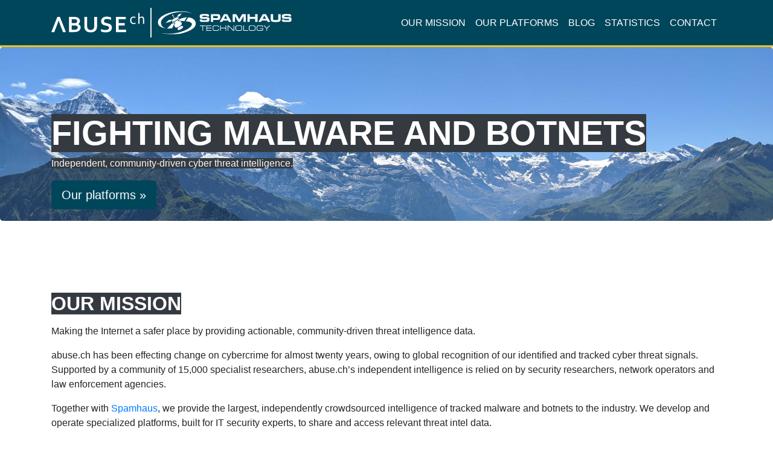

--- FILE ---
content_type: text/html
request_url: https://abuse.ch/?p=2060
body_size: 7264
content:
<!doctype html>
<html lang="en">
<head>
<meta charset="utf-8">
<meta name="robots" content="all" />
<meta name="description" content="abuse.ch | Fighting malware and botnets" />
<meta name="keywords" content="abuse.ch, malware, botnets, security, statistic, projects, trojan, blog, infosec, cyber, threat, intelligence" />
<link rel="stylesheet" href="css/bootstrap.min.css" type="text/css">
<link rel="stylesheet" href="css/custom.css" type="text/css">
<link rel="shortcut icon" type="image/x-icon" href="favicon.ico" />
<link rel="alternate" type="application/rss+xml"  title="abuse.ch | IT-Security Blog"  href="/rss/" />
<title>abuse.ch | Fighting malware and botnets</title>
<meta name="viewport" content="width=device-width, initial-scale=1">
<!-- Twitter Card -->
<meta name="twitter:card" content="summary">
<meta name="twitter:title" content="abuse.ch - Figthing malware and botnets">
<meta name="twitter:description" content="abuse.ch is providing community driven threat intelligence on cyber threats">
<meta name="twitter:url" content="https://abuse.ch/">
<meta name="twitter:image" content="https://abuse.ch/images/abusech_twitter.png">
<meta name="twitter:site" content="@abuse_ch">
<meta name="twitter:creator" content="@abuse_ch">
<!--  Google Analytics -->
<script async src="https://www.googletagmanager.com/gtag/js?id=G-MZSJ4F05DR"></script>
<script>
window.dataLayer = window.dataLayer || [];
function gtag(){dataLayer.push(arguments);}
gtag('js', new Date());

gtag('config', 'G-MZSJ4F05DR');
</script>
</head>
<body>

  <!-- Load jquery, bootstrap and Google Charts -->
  <script src="js/jquery-3.6.0.min.js"></script>
  <script src="js/bootstrap.min.js"></script>
  <script src="js/google-charts.js"></script>

  <!-- Prepare Google charts for #statistics -->
  <script>
  window.onload = function () {
  google.charts.load('current', {packages: ['corechart', 'line', 'bar']});
  google.charts.setOnLoadCallback(drawSandnetChart);

  function drawSandnetChart() {
    var data = new google.visualization.DataTable();
    <!-- Define colums -->
    data.addColumn('string', 'Date');
    data.addColumn('number', 'Number of analysed malware samples');

    <!-- Fill columns with data -->
    data.addRows([
    ["2025-12-20", 7520],
["2025-12-21", 5308],
["2025-12-22", 9068],
["2025-12-23", 9734],
["2025-12-24", 9485],
["2025-12-25", 10932],
["2025-12-26", 10188],
["2025-12-27", 8260],
["2025-12-28", 10325],
["2025-12-29", 3158],
["2025-12-30", 12957],
["2025-12-31", 9151],
["2026-01-01", 10084],
["2026-01-02", 8593],
["2026-01-03", 2366],
["2026-01-04", 8465],
["2026-01-05", 12617],
["2026-01-06", 13169],
["2026-01-07", 11775],
["2026-01-08", 13669],
["2026-01-09", 12712],
["2026-01-10", 12494],
["2026-01-11", 11775],
["2026-01-12", 9168],
["2026-01-13", 8465],
["2026-01-14", 15206],
["2026-01-15", 12709],
["2026-01-16", 11662],
["2026-01-17", 12802],
["2026-01-18", 12880],

    ]);

    <!-- Chart options -->
    var options = {
      chartArea:{top:5},
      titleFontSize: '16',
      vAxis: {
        textStyle:{color: '#767676'},
        gridlines: {
            count: 10
        }
      },
      hAxis: {
          textStyle:{color: '#767676'}
      },
      legend: { position: 'bottom' },
      colors: ['#578cb4']
    };

    <!-- Generate chart -->
    var chart = new google.visualization.LineChart(document.getElementById('sandnet_samples'));

    <!-- Draw chart -->
    chart.draw(data, options);
  }

google.charts.setOnLoadCallback(drawSpamStats);
  function drawSpamStats() {
    var data = new google.visualization.DataTable();
    data.addColumn('string', 'Date');
    data.addColumn('number', 'Spam mails');

    data.addRows([
  ["2025-12-20", 40710],
["2025-12-21", 48555],
["2025-12-22", 34845],
["2025-12-23", 31785],
["2025-12-24", 31231],
["2025-12-25", 23943],
["2025-12-26", 24304],
["2025-12-27", 29526],
["2025-12-28", 24730],
["2025-12-29", 33239],
["2025-12-30", 31559],
["2025-12-31", 29648],
["2026-01-01", 32483],
["2026-01-02", 29645],
["2026-01-03", 23598],
["2026-01-04", 32143],
["2026-01-05", 39871],
["2026-01-06", 44837],
["2026-01-07", 39683],
["2026-01-08", 45551],
["2026-01-09", 42435],
["2026-01-10", 32201],
["2026-01-11", 39598],
["2026-01-12", 46032],
["2026-01-13", 42254],
["2026-01-14", 47735],
["2026-01-15", 56462],
["2026-01-16", 44944],
["2026-01-17", 37241],
["2026-01-18", 40512],

    ]);

    var options = {
      chartArea:{top:5},
      titleFontSize: '16',
      vAxis: {
        textStyle:{color: '#767676'},
        gridlines: {
            count: 10
        }
      },
      hAxis: {
          textStyle:{color: '#767676'}
      },
      legend: { position: 'bottom' },
      colors: ['#b05713', '#aa0337']
    };

    var chart = new google.visualization.AreaChart(document.getElementById('spam_stats'));
    chart.draw(data, options);
  }

  window.onresize = function(event) {
    drawSandnetChart();
    drawSpamStats();
  };
}
    </script>


<!--- Navigation -->
<div class="sticky-top">
  <nav id="MainNavbar" class="navbar navbar-expand-lg navbar-dark">
    <div class="container">
      <a class="navbar-brand pr-3" href="/">
        <img src="images/abuse-ch-stec-logo-white.svg" width="100%" height="100%" alt="abuse.ch and Spamhaus Logo">
      </a>
      <button class="navbar-toggler custom-toggler" type="button" data-toggle="collapse" data-target="#collapsingNavbar">
        <span class="navbar-toggler-icon navbar-light"></span>
      </button>
      <div class="navbar-collapse collapse" id="collapsingNavbar">
        <ul class="nav navbar-nav ml-auto w-100 justify-content-end">
          <li class="nav-item">
            <a class="nav-link" href="#about" onclick="$('#collapsingNavbar').collapse('hide');">our mission</a>
          </li>
          <li class="nav-item">
            <a class="nav-link" href="#platforms" onclick="$('#collapsingNavbar').collapse('hide');">our platforms</a>
          </li>
          <li class="nav-item">
            <a class="nav-link" href="blog/" onclick="$('#collapsingNavbar').collapse('hide');">blog</a>
          </li>
          <li class="nav-item">
            <a class="nav-link" href="#statistics" onclick="$('#collapsingNavbar').collapse('hide');">statistics</a>
          </li>
          <li class="nav-item">
            <a class="nav-link" href="https://www.spamhaus.com/contact-us-abuse-ch/" onclick="$('#collapsingNavbar').collapse('hide');">contact</a>
          </li>
        </ul>
      </div>
    </div>
  </nav>
</div>

<!-- Main content -->
<div class="jumbotron bg-img">
  <div class="container">
    <h1 class="display-4 wh mt-5"><span class="bg-dark">FIGHTING MALWARE AND BOTNETS</span></h1>
    <p><span class="text-light bg-dark">Independent, community-driven cyber threat intelligence.</span></p>
    <p><a class="btn btn-primary btn-lg" href="#platforms" role="button">Our platforms &raquo;</a></p>
  </div>
</div>

<div data-spy="scroll" data-target="#MainNavbar" data-offset="0">
  <section id="about">
    <div class="container">
      <div class="jumbotron jumbotron-fluid jumbotron-white mb-0 pb-0">
        <h2 class="wh mt-4 mb-3"><span class="bg-dark">OUR MISSION</span></h2>
        <p>Making the Internet a safer place by providing actionable, community-driven threat intelligence data.</p>
        <p>abuse.ch has been effecting change on cybercrime for almost twenty years, owing to global recognition of our identified and tracked cyber threat signals. Supported by a community of 15,000 specialist researchers, abuse.ch’s independent intelligence is relied on by security researchers, network operators and law enforcement agencies.</p>
        <p>Together with <a href="https://spamhaus.com/" target="_parent" title="Spamhaus Technology" rel="noopener">Spamhaus</a>, we provide the largest, independently crowdsourced intelligence of tracked malware and botnets to the industry. We develop and operate specialized platforms, built for IT security experts, to share and access relevant threat intel data.</p>
        <p>abuse.ch is an established, trusted, and dedicated space for cyber threat intelligence experts.</p>
        <p>Community is Central; Sharing is Caring.</p>
        <p>Follow us on social media:</p>
        <div class="d-flex justify-content-between mt-4 about-socials">
          <div class="d-flex align-items-center" style="gap: 1rem">
            <img src="/images/x.svg" alt="X logo" height="32">
            <a href="https://x.com/abuse_ch">@abuse_ch</a>
          </div>
          <div class="d-flex align-items-center" style="gap: 1rem">
            <img src="/images/linkedin.svg" alt="LinkedIn logo" height="32">
            <a href="https://linkedin.com/company/abuse-ch/">abuse.ch</a>
          </div>
          <div class="d-flex align-items-center" style="gap: 1rem">
            <img src="/images/mastodon.svg" alt="Mastodon logo" height="28">
            <a href="https://ioc.exchange/@abuse_ch">@abuse_ch@ioc.exchange</a>
          </div>
          <div class="d-flex align-items-center" style="gap: 1rem">
            <img src="/images/bluesky.svg" alt="Bluesky logo" height="32">
            <a href="https://bsky.app/profile/abuse-ch.bsky.social">@abuse-ch.bsky.social</a>
          </div>
        </div>
      </div>

    </section>

    <section id="platforms">
      <div class="container">
        <div class="jumbotron jumbotron-fluid jumbotron-white mb-0 pb-0">
            <h2 class="wh mt-4 mb-3"><span class="bg-dark">OUR PLATFORMS</span></h2>
            <p>abuse.ch maintains six public platforms, all supported by our partnership with Spamhaus, to aid cybersecurity researchers and practitioners in their day-to-day roles. Varying in focus areas, all platforms are designed to help identify, track, and mitigate against malware and botnet-related cyber threats.</p>
            <p>The abuse.ch community, anti-virus vendors and threat intelligence providers can contribute and consume from the following platforms:</p>
            <div class="row">
              <div class="col-sm-12">
                <a href="https://hunting.abuse.ch/" target="_blank" title="Hunting">
                  <picture>
                    <source width="100%" height="100%" class="img-responsive img-fluid img-colorify" srcset="images/hunting.webp" type="image/webp">
                    <source width="100%" height="100%" class="img-responsive img-fluid img-colorify" srcset="images/hunting.png" type="image/png">
                    <img width="100%" height="100%" class="img-responsive img-fluid img-colorify" src="images/hunting.png" alt="MalwareBazaar">
                  </picture>
                </a>
                <p class="text-left">Hunt across all abuse.ch platforms with one simple query - discover if an IPv4 address, domain, URL or file hash has been identified on any platform from a centralized search tool</p>
              </div>
            </div>
            <div class="row">
              <div class="col-sm-4">
                <a href="https://bazaar.abuse.ch/" target="_blank" title="MalwareBazaar">
                  <picture>
                    <source width="100%" height="100%" class="img-responsive img-fluid img-colorify" srcset="images/bazaar.webp" type="image/webp">
                    <source width="100%" height="100%" class="img-responsive img-fluid img-colorify" srcset="images/bazaar.png" type="image/png">
                    <img width="100%" height="100%" class="img-responsive img-fluid img-colorify" src="images/bazaar.png" alt="MalwareBazaar">
                  </picture>
                </a>
                <p class="text-left">Sharing newly observed malware samples</p>
              </div>
              <div class="col-sm-4">
                <a href="https://feodotracker.abuse.ch/" target="_blank" title="Feodo Tracker">
                  <picture>
                    <source width="100%" height="100%" class="img-responsive img-fluid img-colorify" srcset="images/feodo.webp" type="image/webp">
                    <source width="100%" height="100%" class="img-responsive img-fluid img-colorify" srcset="images/feodo.png" type="image/png">
                    <img width="100%" height="100%" class="img-responsive img-fluid img-colorify" src="images/feodo.png" alt="Feodo Tracker">
                  </picture>
                </a>
                <p class="text-left">Used to track servers of prolific C2s - since Operation Endgame, this dataset is empty</p>
              </div>
              <div class="col-sm-4">
                <a href="https://sslbl.abuse.ch/" target="_blank" title="SSL Blacklist (SSLBL)">
                  <picture>
                    <source width="100%" height="100%" class="img-responsive img-fluid img-colorify" srcset="images/ssl.webp" type="image/webp">
                    <source width="100%" height="100%" class="img-responsive img-fluid img-colorify" srcset="images/ssl.png" type="image/png">
                    <img width="100%" height="100%" class="img-responsive img-fluid img-colorify" src="images/ssl.png" alt="SSL Blacklist (SSLBL)">
                  </picture>
                </a>
                <p class="text-left">Sharing blocklist data for malicious SSL certificates and JA3/JA3s fingerprints</p>
              </div>
            </div>
            <div class="row">
              <div class="col-sm-4">
                <a href="https://urlhaus.abuse.ch/" target="_blank" title="URLhaus">
                  <picture>
                    <source width="100%" height="100%" class="img-responsive img-fluid img-colorify" srcset="images/urlhaus.webp" type="image/webp">
                    <source width="100%" height="100%" class="img-responsive img-fluid img-colorify" srcset="images/urlhaus.png" type="image/png">
                    <img width="100%" height="100%" class="img-responsive img-fluid img-colorify" src="images/urlhaus.png" alt="URLhaus">
                  </picture>
                </a>
                <p class="text-left">Sharing malicious URLs being used for malware distribution</p>
              </div>
              <div class="col-sm-4">
                <a href="https://threatfox.abuse.ch/" target="_blank" title="ThreatFox">
                  <picture>
                    <source width="100%" height="100%" class="img-responsive img-fluid img-colorify" srcset="images/threatfox.webp" type="image/webp">
                    <source width="100%" height="100%" class="img-responsive img-fluid img-colorify" srcset="images/threatfox.png" type="image/png">
                    <img width="100%" height="100%" class="img-responsive img-fluid img-colorify" src="images/threatfox.png" alt="ThreatFox">
                  </picture>
                </a>
                <p class="text-left">Sharing indicators of compromise (IOCs) associated with malware.</p>
              </div>
              <div class="col-sm-4">
                <a href="https://yaraify.abuse.ch/" target="_blank" title="YARAify">
                  <picture>
                    <source width="100%" height="100%" class="img-responsive img-fluid img-colorify" srcset="images/yaraify.webp" type="image/webp">
                    <source width="100%" height="100%" class="img-responsive img-fluid img-colorify" srcset="images/yaraify.png" type="image/png">
                    <img width="100%" height="100%" class="img-responsive img-fluid img-colorify" src="images/yaraify.png" alt="YARAify">
                  </picture>
                </a>
                <p class="text-left">A large repository of YARA rules to identify and classify malware - use to share rules, hunt, and scan</p>
              </div>
            </div>
          </div>
        </div>
      </section>

    <section id="blog">
    <div class="jumbotron jumbotron-fluid jumbotron-blue mt-4">
      <div class="container">
      <h2 class="wh mt-4 mb-3"><span class="bg-dark">BLOG</span></h2>

      <h3 class="mt-5 blogarchivewhite"><a href="/blog/creating-sustainability-for-abuse-ch-and-its-community/" target="_parent" class="text-white">Creating sustainability for abuse.ch and its community</a></h3>
      <p style="color: #A6ACAF">Published on 29th July 2025, 13:30:00 UTC</p>
      <p style="color:#ffffff;">The saying "there is nothing so constant as change" rings true, yet embracing change can be challenging. We humans are creatures of habit, and shifts in established, trusted systems can understandably lead to unease. We recognize that abuse.ch is currently undergoing significant changes, and while we've been communicating some of these since 2022, the strengthened alliance between abuse.ch and Spamhaus is now becoming more apparent.</p>
      <a class="btn btn-light btn-xs mb-3" href="/blog/creating-sustainability-for-abuse-ch-and-its-community/" target="_parent" role="button" title="Read the full blog post">Read on ></a>

      <h3 class="mt-5 blogarchivewhite"><a href="/blog/introducing-abuse-ch-hunting-platform/" target="_parent" class="text-white">Introducing: abuse.ch’s Hunting Platform</a></h3>
      <p style="color: #A6ACAF">Published on 11th March 2025, 14:11:35 UTC</p>
      <p style="color:#ffffff;">Community lies at the heart of everything we do. For over 15 years, we have provided actionable cyber threat intelligence through community-driven platforms - completely free of charge. We’re truly committed to putting the community first. Over time, the number of platforms we operate has grown, to seven distinct platforms, each providing unique benefits in the fight against cyber threats. However, the challenge of searching through each platform for comprehensive threat information has always remained. But that's about to change...</p>
      <a class="btn btn-light btn-xs mb-3" href="/blog/introducing-abuse-ch-hunting-platform/" target="_parent" role="button" title="Read the full blog post">Read on ></a>

      <h3 class="mt-5 blogarchivewhite"><a href="/blog/community-first/" target="_parent" class="text-white">Community First - new authentication, new data, and new functionality</a></h3>
      <p style="color: #A6ACAF">Published on 18th Nov 2024, 17:00:00 UTC</p>
      <p style="color:#ffffff;">abuse.ch has an unwavering commitment: to sustain and support its cyber security community. All internet users owe thanks to this force of threat hunters who consistently make a positive and lasting impacton Internet safety. To further empower this collective, with assistance from Spamhaus, developments are coming to all the abuse.ch platforms. Discover what and why in this blog post.</p>
      <a class="btn btn-light btn-xs mb-3" href="/blog/community-first/" target="_parent" role="button" title="Read the full blog post">Read on ></a>

      <h3 class="mt-5 blogarchivewhite"><a href="/blog/ach-stec-the-impact-of-your-contributions/" target="_parent" class="text-white">abuse.ch & Spamhaus: The Impact of Your Contributions</a></h3>
      <p style="color: #A6ACAF">Published on 11th Nov 2024, 14:00:00 UTC</p>
      <p style="color:#ffffff;">If you’re contributing to any of the abuse.ch platforms, have you ever wondered about the impact that you’re making? We strongly believe that “sharing is caring” and so are shedding more light on how your contributions are making the internet a safer place - for everyone! Your contributions have more impact than you think.</p>
      <a class="btn btn-light btn-xs mb-3" href="/blog/ach-stec-the-impact-of-your-contributions/" target="_parent" role="button" title="Read the full blog post">Read on ></a>

      <h3 class="mt-5 blogarchivewhite"><a href="/blog/abuse-ch-appoints-spamhaus-as-a-licensee/" target="_parent" class="text-white">abuse.ch appoints Spamhaus as a licensee to secure its future</a></h3>
      <p style="color: #A6ACAF">Published on 8th Aug 2022, 13:00:00 UTC</p>
      <p style="color:#ffffff;">On Monday, August 1st, 2022, Spamhaus Technology became the primary licensee of data produced by abuse.ch. Here's an outline of why this partnership was conceived and what it hopes to achieve in the future. In 2008, a sole researcher founded abuse.ch – a project committed to fighting abuse on the internet.</p>
      <a class="btn btn-light btn-xs mb-3" href="/blog/abuse-ch-appoints-spamhaus-as-a-licensee/" target="_parent" role="button" title="Read the full blog post">Read on ></a>

      <h3 class="mt-5 blogarchivewhite"><a href="/blog/introducing-yaraify/" target="_parent" class="text-white">Introducing YARAify</a></h3>
      <p style="color: #A6ACAF">Published on 13th June 2022, 11:23:48 UTC</p>
      <p style="color:#ffffff;">About a year ago, we have launched ThreatFox - a community driven platform to share indicators of compromise (IOCs). Today, I'm very excited to announce the launch of our most recent project: <a href="https://yaraify.abuse.ch/" target="_parent" title="YARAify">YARAify</a>! YARAify is your central hub for scanning and hunting files using YARA.</p>
      <a class="btn btn-light btn-xs mb-3" href="/blog/introducing-yaraify/" target="_parent" role="button" title="Read the full blog post">Read on ></a>

      <h3 class="mt-5 blogarchivewhite"><a href="/blog/abuse-ch-gets-a-new-home-at-bfh/" target="_parent">abuse.ch gets a new home at BFH</a></h3>
      <p style="color: #A6ACAF">Published on 1st June 2021, 07:25:31 UTC</p>
      <p style="color:#ffffff;">In October 2020, I've described the <a href="../moving-forward/" target="_parent">challenges</a> I'm facing with operating abuse.ch as a non-profit project. I've also draw a plan for the future of abuse.ch that was collecting sufficient funds to turn abuse.ch into a research project. Today, I'm very excited to announce that the fund raising was successful and that as of April 15th 2021, abuse.ch became a research project at Institute for Cybersecurity and Engineering <a href="https://www.bfh.ch/en/research/research-areas/institute-for-cybersecurity-and-engineering-ice/" target="_blank" title="Institute for Cybersecurity and Engineering ICE" rel="noopener">ICE</a> hosted at the Bern University of Applied Sciences (BFH) in Switzerland.</p>
      <a class="btn btn-light btn-xs mb-3" href="/blog/abuse-ch-gets-a-new-home-at-bfh/" target="_parent" role="button" title="Read the full blog post">Read on ></a>

      <br />
      <br />
      <p class="blogarchivewhite mt-4"><a href="/blog/" target="_parent" title="Blog">Blog Archive</a></p>
    </div>
    </div>
  </section>

    <section id="statistics">
    <div class="jumbotron jumbotron-fluid" style="background-color:#ffffff">
      <div class="container">
        <h2 class="wh mt-4 mb-3"><span class="bg-dark">STATISTICS</span></h2>
        <p>Using data from our various threat intelligence platforms, below you will find high-level numbers relating to malware signals shared with abuse.ch. This data is updated every 24 hours.</p>
        <div class="row pt-0 pb-4">
          <div class="col-sm-6">
            <h3 class="statistic">Most seen Malware</h3>
      <table class="table table-striped table-hover table-sm center"><thead><tr>
<th>#</th>	<th>Malware</th>
</tr>
</thead>
<tbody><tr>
<th scope="row">1</th>
<td>AsyncRAT</td></tr>
<tr>
<th scope="row">2</th>
<td>Expiro</td></tr>
<tr>
<th scope="row">3</th>
<td>Gh0stRAT</td></tr>
<tr>
<th scope="row">4</th>
<td>Snojan</td></tr>
<tr>
<th scope="row">5</th>
<td>Lunam</td></tr>
<tr>
<th scope="row">6</th>
<td>Downloader.Upatre</td></tr>
<tr>
<th scope="row">7</th>
<td>Sfuzuan</td></tr>
<tr>
<th scope="row">8</th>
<td>Floxif</td></tr>
<tr>
<th scope="row">9</th>
<td>FlyAgent</td></tr>
<tr>
<th scope="row">10</th>
<td>njrat</td></tr>
</tbody>
</table>

          </div>
          <div class="col-sm-6">
            <h3 class="statistic">Analysed File Types</h3>
          <table class="table table-striped table-hover table-sm center"><thead><tr>
<th>Malware Samples</th>	<th>File Type</th>
</tr>
</thead>
<tbody><tr>
<td>28482</td>
<td>docx</td></tr>
<tr>
<td>1280</td>
<td>exe</td></tr>
<tr>
<td>408</td>
<td>dll</td></tr>
<tr>
<td>48</td>
<td>xlsm</td></tr>
<tr>
<td>40</td>
<td>xlsx</td></tr>
<tr>
<td>27</td>
<td>jar</td></tr>
<tr>
<td>24</td>
<td>xls</td></tr>
<tr>
<td>24</td>
<td>doc</td></tr>
<tr>
<td>18</td>
<td>xlsb</td></tr>
<tr>
<td>11</td>
<td>bat</td></tr>
</tbody>
</table>

          </div>
        </div>

<br />
        <h3 class="statistic">Processed Malware Samples per Day</h3>
        <div id="sandnet_samples" class="chart"></div>

        <h3 class="statistic">Spam Statistics</h3>
        <div id="spam_stats" class="chart"></div>
      </div>
    </div>
    </section>

    <!-- Footer -->
    <footer class="footer">
      <div class="content-container">
        <div class="d-block d-md-flex align-items-center">
          <div class="d-flex gap-4 social-links">
            <a href="https://x.com/abuse_ch" rel="noopener" target="_blank">
              <svg
                height="24"
                width="24"
                fill="white"
                xmlns="http://www.w3.org/2000/svg"
                viewBox="0 0 512 512"
              >
                <path
                  d="M389.2 48h70.6L305.6 224.2 487 464H345L233.7 318.6 106.5 464H35.8L200.7 275.5 26.8 48H172.4L272.9 180.9 389.2 48zM364.4 421.8h39.1L151.1 88h-42L364.4 421.8z"
                />
              </svg>
            </a>
            <a
              href="https://www.linkedin.com/company/abuse-ch/"
              rel="noopener"
              target="_blank"
            >
              <svg
                height="24"
                width="24"
                fill="white"
                xmlns="http://www.w3.org/2000/svg"
                viewBox="0 0 448 512"
              >
                <path
                  d="M416 32H31.9C14.3 32 0 46.5 0 64.3v383.4C0 465.5 14.3 480 31.9 480H416c17.6 0 32-14.5 32-32.3V64.3c0-17.8-14.4-32.3-32-32.3zM135.4 416H69V202.2h66.5V416zm-33.2-243c-21.3 0-38.5-17.3-38.5-38.5S80.9 96 102.2 96c21.2 0 38.5 17.3 38.5 38.5 0 21.3-17.2 38.5-38.5 38.5zm282.1 243h-66.4V312c0-24.8-.5-56.7-34.5-56.7-34.6 0-39.9 27-39.9 54.9V416h-66.4V202.2h63.7v29.2h.9c8.9-16.8 30.6-34.5 62.9-34.5 67.2 0 79.7 44.3 79.7 101.9V416z"
                />
              </svg>
            </a>
            <a href="https://ioc.exchange/@abuse_ch" rel="noopener" target="_blank">
              <svg
                height="24"
                width="24"
                fill="white"
                xmlns="http://www.w3.org/2000/svg"
                viewBox="0 0 448 512"
              >
                <path
                  d="M433 179.1c0-97.2-63.7-125.7-63.7-125.7-62.5-28.7-228.6-28.4-290.5 0 0 0-63.7 28.5-63.7 125.7 0 115.7-6.6 259.4 105.6 289.1 40.5 10.7 75.3 13 103.3 11.4 50.8-2.8 79.3-18.1 79.3-18.1l-1.7-36.9s-36.3 11.4-77.1 10.1c-40.4-1.4-83-4.4-89.6-54a102.5 102.5 0 0 1 -.9-13.9c85.6 20.9 158.7 9.1 178.8 6.7 56.1-6.7 105-41.3 111.2-72.9 9.8-49.8 9-121.5 9-121.5zm-75.1 125.2h-46.6v-114.2c0-49.7-64-51.6-64 6.9v62.5h-46.3V197c0-58.5-64-56.6-64-6.9v114.2H90.2c0-122.1-5.2-147.9 18.4-175 25.9-28.9 79.8-30.8 103.8 6.1l11.6 19.5 11.6-19.5c24.1-37.1 78.1-34.8 103.8-6.1 23.7 27.3 18.4 53 18.4 175z"
                />
              </svg>
            </a>
            <a
              href="https://bsky.app/profile/abuse-ch.bsky.social"
              rel="noopener"
              target="_blank"
            >
              <svg
                height="24"
                width="24"
                fill="white"
                xmlns="http://www.w3.org/2000/svg"
                viewBox="0 0 512 512"
              >
                <path
                  d="M111.8 62.2C170.2 105.9 233 194.7 256 242.4c23-47.6 85.8-136.4 144.2-180.2c42.1-31.6 110.3-56 110.3 21.8c0 15.5-8.9 130.5-14.1 149.2C478.2 298 412 314.6 353.1 304.5c102.9 17.5 129.1 75.5 72.5 133.5c-107.4 110.2-154.3-27.6-166.3-62.9l0 0c-1.7-4.9-2.6-7.8-3.3-7.8s-1.6 3-3.3 7.8l0 0c-12 35.3-59 173.1-166.3 62.9c-56.5-58-30.4-116 72.5-133.5C100 314.6 33.8 298 15.7 233.1C10.4 214.4 1.5 99.4 1.5 83.9c0-77.8 68.2-53.4 110.3-21.8z"
                />
              </svg>
            </a>
          </div>
          <div class="footer-policies md:flex-row col">
            <a href="https://abuse.ch/terms-and-conditions/" class="nav-link-w">Terms and Conditions</a>
            <span class="d-md-block d-none">|</span>
            <a href="https://abuse.ch/terms-of-use/" class="nav-link-w">Terms of Use</a>
            <span class="d-md-block d-none">|</span>
            <a href="https://abuse.ch/privacy-policy/" class="nav-link-w">Privacy Policy</a>
            <span class="d-md-block d-none">|</span>
            <a href="https://abuse.ch/cookie-policy/" class="nav-link-w">Cookie Policy</a>
          </div>
        </div>
      </div>
    </footer>
</body>
</html>


--- FILE ---
content_type: text/css
request_url: https://abuse.ch/css/custom.css
body_size: 967
content:
body {
  margin: 0px;
  position: relative !important;
}

.img-greyify {
  filter: gray; /* IE6-9 */
  -webkit-filter: grayscale(1); /* Google Chrome, Safari 6+ & Opera 15+ */
    margin-bottom:20px;
}
.img-greyify:hover {
  filter: none; /* IE6-9 */
  -webkit-filter: grayscale(0); /* Google Chrome, Safari 6+ & Opera 15+ */
}
.img-colorify {
  filter: none; /* IE6-9 */
  -webkit-filter: grayscale(0); /* Google Chrome, Safari 6+ & Opera 15+ */
    margin-bottom:20px;
}
.img-colorify:hover {
  filter: gray; /* IE6-9 */
  -webkit-filter: grayscale(1); /* Google Chrome, Safari 6+ & Opera 15+ */
}
.navbar {
  background-color: #00465b;
  border-bottom: solid #eec216;
}
.nav-link {
  color: #ffffff !important;
  text-transform: uppercase;
}
.nav-link:hover {
  color: #767048 !important;
}
.nav-link:active {
  color: #767048 !important;
}
.custom-toggler .navbar-toggler-icon {
  background-image: url("data:image/svg+xml;charset=utf8,%3Csvg viewBox='0 0 32 32' xmlns='http://www.w3.org/2000/svg'%3E%3Cpath stroke='rgba(255,255,255, 255)' stroke-width='2' stroke-linecap='round' stroke-miterlimit='10' d='M4 8h24M4 16h24M4 24h24'/%3E%3C/svg%3E");
}
.chart {
  width: 100%;
  min-height: 360px;
}
.chartmap {
  width: 100%;
  min-height: 560px;
}
h2 {
  text-transform: uppercase;
}
h3 a {
  color: #00465b;
  text-decoration: none;
  font-weight: normal !important;
}
h3 a:hover {
  color: #767048;
  text-decoration: none;
}
h3 {
  margin-bottom: 20px;
  text-transform: uppercase;
  font-size: 25px;
}
footer {
  padding-bottom: 1px;
  background-color: #00465b;
  color: #ffffff;
}
.footer-logo {
  padding-bottom: 15px;
}
table {
  width: 25% !important;
}
.row {
  text-align: center;
  padding-top: 5%;
  padding-bottom: 5%;
}
.jumbotron-white {
  background-color: #ffffff;
}
.jumbotron-white-small {
  padding-top: 0px;
  background-color: #ffffff;
}
.jumbotron-white-small a {
  color: #00465b;
  font-weight: bold;
  text-decoration: none;
}
.jumbotron-white-small a:hover {
  color: #767048;
  font-weight: bold;
}
.jumbotron-blue {
  background-color: #00465b;
}
.jumbotron-red {
  background-color: #7b3c53;
}
.jumbotron-green {
  background-color: #48765e;
}
.jumbotron-green-small {
  padding-top: 30px;
  padding-bottom: 30px;
  background-color: #48765e;
}
.jumbotron-green a {
  color: #ffffff;
  font-weight: bold;
  text-decoration: none;
}
.jumbotron-green a:hover {
  color: #00465b;
  font-weight: bold;
}
.statistic {
  font-size: 20px;
  text-transform: none;
  color: #444444;
  padding-top: 35px;
  text-align: center;
}
.sticky {
  background: none;
  position: fixed;
  transform: rotate(-90deg);
  -ms-transform: rotate(-90deg);
  -webkit-transform: rotate(-90deg);
  top: 50%;
  right: -66px;
}
*[id]:before {
  display: block;
  content: " ";
  margin-top: -75px;
  height: 75px;
  visibility: hidden;
}
.centerbox {
  text-align: center;
}
table.center {
  margin-left:auto;
  margin-right:auto;
}
.breadcrumb {
  background-color: #ffffff;
  padding-left: 0px;
  text-transform: uppercase;
}
.breadcrumb {
  color:
}
.breadcrumb > li + li:before {
    content: "> " !important;
}
.breadcrumb a {
  text-decoration: none;
  color: #00465b;
}
.breadcrumb a:hover {
  color: #767048;
}
.blogarchive a {
  color: #00465b;
  text-transform: uppercase;
  text-decoration: none;
}
.blogarchive a:before {
  content: "< ";
}
.blogarchive a:hover {
  color: #767048;
}
.blogarchivewhite a {
  color: #ffffff;
  text-transform: uppercase;
  text-decoration: none;
}
.blogarchivewhite a:before {
  content: "> ";
}

.list-group-item {
	display: list-item;
}
.ollink {
	list-style-type: disc;
}
.figure {
  margin: auto;
  display: block;
  text-align: center;
  padding-top: 40px;
  padding-bottom: 40px;
}
.quote {
  margin-top: 35px;
  margin-bottom: 35px;
  padding-top: 25px;
  padding-left: 25px;
  padding-right: 25px;
  padding-bottom: 25px;
  background-color: #E5E7E9;
  border: 1px dotted black;
}
.sk-group {
  padding-top: 20px;
  padding-bottom: 35px;
}
.nowrap {
  white-space: nowrap;
}

.bg-img {
  background-image: url('../images/ch.jpg');
  background-size: cover;
  background-repeat: no-repeat;
  height: 40vh;
}

.wh {
  color: white;
  font-weight: 600;
}
.btn-primary {
  border-color: #00465b;
  background-color: #00465b;
}
.btn-primary:hover {
  border-color: #353a40;
  background-color: #353a40;
}

.title-platinum {
  background-color: #1B2631;
  text-align: center;
  color: white;
  padding-top: 5px;
  padding-bottom: 5px;
}

.title-gold {
  background-color: #ffd700;
  text-align: center;
  padding-top: 5px;
  padding-bottom: 5px;
}

.title-silver {
  background-color: #bababa;
  text-align: center;
  padding-top: 5px;
  padding-bottom: 5px;
}

.title-bronze {
  background-color: #CB8F0F;
  text-align: center;
  padding-top: 5px;
  padding-bottom: 5px;
}
@media (max-width: 576px) {
  .bg-img {
  height: 100vh;
  }
}

.footer {
  margin-top: 16px;
  width: 100%;
  background-color: #00465b;
  color: white;
  padding-block: 20px;
}

.terms-container {
  background-color: #336b7c;
  padding-block: 8px;
  color: white;
}

.content-container {
  margin: 0 auto;
  max-width: 1250px;
  width: 100%;
  padding-inline: 8px;
}

.footer-policies {
  display: flex;
  flex-direction: column;
  gap: 8px;
  margin-top: 1rem;
  align-items: center;
  justify-content: end;
}

.social-links {
  margin-left: 0;
  justify-content: center;
  gap: 1rem;
}

.nav-link-w {
  display: flex;
  gap: 6px;
  align-items: center;
  color: rgba(255, 255, 255, 0.5) !important;
  text-decoration: none;
}

.nav-link-w:hover {
  color: rgba(255, 255, 255, 0.75) !important;
  text-decoration: none;
}

@media (min-width: 768px) {
  .footer-policies {
    flex-direction: row !important;
    margin-top: 0 !important;
  }
  .social-links {
    margin-left: 1.5rem !important;
    margin-top: 0 !important;
    justify-content: start !important;
  }
  .about-socials {
    flex-direction: row !important;
    gap: 0 !important;
  }
}

.about-socials {
  flex-direction: column;
  gap: 1rem;
}

.temp-banner {
  min-height:64px;
  width:100%;
  background-color: #eec216;
  color: #000
}


--- FILE ---
content_type: image/svg+xml
request_url: https://abuse.ch/images/abuse-ch-stec-logo-white.svg
body_size: 7692
content:
<svg width="650" height="80" viewBox="0 0 650 80" fill="none" xmlns="http://www.w3.org/2000/svg">
<path d="M268 0H271V80H268V0Z" fill="white"/>
<g clip-path="url(#clip0_12621_40)">
<path d="M408.791 61.8426V49.2556H401.729V47.8264H417.612V49.2556H410.497V61.8426H408.791Z" fill="white"/>
<path d="M432.901 53.898V55.3094H421.139V60.4401H433.496V61.8426H419.443V47.8264H433.345V49.2556H421.139V53.898H432.901Z" fill="white"/>
<path d="M448.554 61.887L444.939 62.0113H443.384L440.266 61.887C437.769 61.6385 436.526 60.2981 436.526 57.8659L436.446 55.194C436.446 54.1288 436.455 53.33 436.481 52.8151C436.499 52.2914 436.606 51.5724 436.783 50.6492C436.97 49.726 437.405 49.0248 438.107 48.5454C438.809 48.0661 439.786 47.8264 441.03 47.8264C441.589 47.7643 442.122 47.7199 442.62 47.7022C443.117 47.6844 443.704 47.6755 444.379 47.6755H446.902C447.71 47.6755 448.377 47.6933 448.883 47.7288C449.389 47.7643 450.047 47.8708 450.873 48.0395C451.69 48.2081 452.268 48.6608 452.587 49.4065C452.907 50.1432 453.067 51.1285 453.067 52.3713H451.379V52.2381C451.379 51.5901 451.344 51.0575 451.264 50.6403C451.184 50.2231 451.006 49.9213 450.713 49.7349C450.429 49.5485 449.896 49.4065 449.123 49.3C448.35 49.2023 447.284 49.1491 445.925 49.1491C445.418 49.1491 444.654 49.1757 443.633 49.2201C442.611 49.2645 441.838 49.2911 441.323 49.2911C440.115 49.3887 439.342 49.6018 439.013 49.9391C438.676 50.2675 438.462 50.8445 438.382 51.6611C438.294 52.4778 438.249 53.2234 438.231 53.8892C438.214 54.5549 438.214 55.194 438.214 55.8065C438.214 57.5996 438.391 58.8246 438.747 59.5081C439.102 60.1827 440.053 60.52 441.598 60.52H448.012C449.3 60.52 450.198 60.3691 450.704 60.0584C451.21 59.7566 451.459 59.0199 451.459 57.857V57.2978H453.227C453.227 59.0731 452.943 60.2804 452.383 60.9195C451.823 61.5586 450.544 61.8781 448.554 61.8781" fill="white"/>
<path d="M458.3 61.8426H456.594V47.8264H458.3V53.898H471.385V47.8264H473.064V61.8426H471.385V55.3094H458.3V61.8426Z" fill="white"/>
<path d="M477 61.8426V47.8264H479.825L492.777 60.5022V47.8264H494.483V61.8426H491.684L478.705 49.1046V61.8426H477Z" fill="white"/>
<path d="M503.331 60.44L506.964 60.5199H508.714C509.709 60.5199 510.722 60.4666 511.735 60.369C512.748 60.2713 513.423 59.934 513.751 59.3659C514.08 58.7978 514.249 57.9456 514.249 56.8094V53.9245C514.249 53.0369 514.213 52.2735 514.142 51.6166C514.071 50.9597 513.92 50.4626 513.68 50.1253C513.441 49.7791 513.13 49.5572 512.748 49.4507C512.366 49.3442 511.966 49.2732 511.566 49.2377C511.166 49.2022 510.74 49.1844 510.296 49.1844L506.991 49.14L503.731 49.1844C502.132 49.1844 501.083 49.3886 500.577 49.8058C500.071 50.223 499.822 51.1994 499.822 52.7528L499.76 54.8654V55.8951C499.76 57.6705 499.946 58.8688 500.328 59.4902C500.71 60.1115 501.714 60.4311 503.349 60.4311M502.958 47.6754H509.167C512.081 47.6754 513.956 48.066 514.773 48.8382C515.59 49.6194 516.008 51.4302 516.008 54.2707V55.2205C516.008 56.2325 515.946 57.2888 515.83 58.4072C515.715 59.5168 515.315 60.3778 514.631 60.9815C513.947 61.5851 512.934 61.8869 511.566 61.8869C511.149 61.9312 510.607 61.9579 509.958 61.9668C509.31 61.9845 508.688 61.9845 508.093 61.9845H504.575C503.722 61.9845 502.896 61.9401 502.105 61.8602C501.314 61.7803 500.648 61.6206 500.106 61.3986C499.564 61.1767 499.12 60.7862 498.783 60.2269C498.436 59.6766 498.214 58.9487 498.116 58.061C498.019 57.1734 497.965 56.1259 497.965 54.9187C497.965 53.7825 497.983 52.9659 498.01 52.4599C498.036 51.9628 498.152 51.2438 498.356 50.3206C498.56 49.3886 499.058 48.7228 499.84 48.2967C500.621 47.8707 501.661 47.6665 502.958 47.6665" fill="white"/>
<path d="M532.283 61.8426H519.49V47.8264H521.196V60.4401H532.283V61.8426Z" fill="white"/>
<path d="M539.594 60.44L543.227 60.5199H544.977C545.972 60.5199 546.985 60.4666 547.998 60.369C549.011 60.2713 549.686 59.934 550.014 59.3659C550.343 58.7978 550.512 57.9456 550.512 56.8094V53.9245C550.512 53.0369 550.476 52.2735 550.405 51.6166C550.334 50.9597 550.183 50.4626 549.943 50.1253C549.703 49.7791 549.393 49.5572 549.011 49.4507C548.62 49.3442 548.229 49.2732 547.829 49.2377C547.429 49.2022 547.003 49.1844 546.559 49.1844L543.254 49.14L539.994 49.1844C538.395 49.1844 537.346 49.3886 536.84 49.8058C536.334 50.223 536.085 51.1994 536.085 52.7528L536.023 54.8654V55.8951C536.023 57.6705 536.209 58.8688 536.591 59.4902C536.973 60.1115 537.977 60.4311 539.612 60.4311M539.23 47.6754H545.439C548.353 47.6754 550.228 48.066 551.045 48.8382C551.862 49.6194 552.271 51.4302 552.271 54.2707V55.2205C552.271 56.2325 552.209 57.2888 552.093 58.4072C551.978 59.5168 551.578 60.3778 550.894 60.9815C550.21 61.5851 549.197 61.8869 547.829 61.8869C547.412 61.9312 546.87 61.9579 546.221 61.9668C545.573 61.9845 544.951 61.9845 544.356 61.9845H540.847C539.994 61.9845 539.167 61.9401 538.377 61.8602C537.586 61.7803 536.92 61.6206 536.378 61.3986C535.836 61.1767 535.392 60.7862 535.054 60.2269C534.717 59.6677 534.486 58.9487 534.388 58.061C534.29 57.1734 534.237 56.1259 534.237 54.9187C534.237 53.7825 534.255 52.9659 534.281 52.4599C534.308 51.9628 534.424 51.2438 534.628 50.3206C534.832 49.3886 535.33 48.7228 536.112 48.2967C536.893 47.8707 537.933 47.6665 539.23 47.6665" fill="white"/>
<path d="M563.926 54.9276H573.059L573.076 56.1792C573.076 58.354 572.757 59.863 572.117 60.724C571.477 61.5851 570.065 62.0111 567.879 62.0111H561.99C559.324 62.0111 557.566 61.6117 556.704 60.8217C555.851 60.0316 555.425 58.3185 555.425 55.6821V54.901C555.425 52.167 555.744 50.294 556.393 49.2643C557.041 48.2435 558.605 47.7286 561.083 47.7286L564.619 47.6843L566.325 47.6665L569.123 47.773C570.473 47.773 571.424 48.1103 571.993 48.785C572.561 49.4596 572.845 50.4981 572.845 51.9184H571.166C571.166 50.6846 570.909 49.9212 570.385 49.6371C569.86 49.3531 568.901 49.2022 567.48 49.2022L564.619 49.1844L562.958 49.1667L560.204 49.2732C559.138 49.3708 558.383 49.575 557.939 49.8857C557.494 50.1963 557.272 50.9686 557.272 52.1936L557.184 55.8064C557.184 57.3154 557.29 58.4694 557.512 59.2594C557.734 60.0494 558.863 60.4488 560.915 60.4488L564.495 60.4932L566.005 60.511H566.325C566.973 60.511 567.817 60.4666 568.866 60.369C569.914 60.2713 570.58 59.934 570.864 59.357C571.149 58.78 571.282 57.777 571.282 56.3301H563.917V54.9187L563.926 54.9276Z" fill="white"/>
<path d="M591.901 47.8264L583.808 55.8775V61.8426H582.102V55.8775L574.027 47.8264H576.443L582.946 54.404L589.485 47.8264H591.901Z" fill="white"/>
<path d="M407.867 31.6088C407.867 32.4698 408.151 33.0113 408.738 33.2332C409.315 33.4551 410.124 33.5616 411.154 33.5616L414.183 33.5971L418.474 33.4729C419.656 33.4729 420.42 33.322 420.775 33.029C421.13 32.7361 421.308 32.2745 421.308 31.6443C421.308 31.0762 421.104 30.6235 420.695 30.2861C420.286 29.9488 419.496 29.7802 418.341 29.7802H417.302L406.766 29.5583C404.784 29.5583 403.39 29.0612 402.581 28.0581C401.773 27.0639 401.364 25.5283 401.364 23.4689C401.364 21.7202 401.622 20.371 402.137 19.4034C402.652 18.4358 403.585 17.779 404.944 17.4328C406.304 17.0866 408.08 16.8824 410.275 16.8203C412.469 16.7582 413.952 16.7227 414.708 16.7227L419.185 16.7848C420.97 16.7848 422.41 16.9268 423.511 17.2109C424.604 17.4949 425.377 18.0186 425.83 18.7732C426.283 19.5277 426.576 20.2112 426.7 20.8237C426.825 21.4361 426.887 22.2706 426.887 23.3446H420.606C420.606 22.6079 420.393 22.093 419.958 21.8001C419.522 21.5072 418.918 21.3563 418.145 21.3563L415.054 21.3296L410.159 21.4894C409.511 21.4894 408.951 21.6137 408.507 21.8533C408.063 22.093 407.832 22.5013 407.832 23.0694C407.832 23.8506 408.098 24.3566 408.631 24.5962C409.164 24.8359 409.901 24.9602 410.825 24.9602H411.492L415.782 25.0223L420.011 25.0489C422.721 25.0489 424.693 25.475 425.928 26.3272C427.162 27.1793 427.775 28.8836 427.775 31.449C427.775 34.0143 427.225 35.6299 426.123 36.553C425.021 37.4762 423.191 37.9378 420.651 37.9378L412.442 38.1597L408.151 38.0621C405.877 38.0621 404.207 37.6981 403.132 36.9614C402.057 36.2246 401.524 34.7422 401.524 32.5142V31.2537H407.84L407.876 31.5999L407.867 31.6088Z" fill="white"/>
<path d="M450.589 24.9247C450.589 23.7441 450.34 22.9718 449.833 22.6079C449.327 22.2351 448.448 22.0575 447.186 22.0575H437.974V27.6409H447.284C448.501 27.6409 449.363 27.4634 449.86 27.1172C450.358 26.771 450.597 26.0431 450.597 24.9247M448.608 16.9446C451.788 16.9446 453.991 17.4594 455.217 18.4891C456.452 19.5188 457.065 21.5871 457.065 24.7028C457.065 27.6498 456.585 29.7181 455.626 30.9341C454.666 32.1414 452.667 32.745 449.611 32.745H437.965V37.9822H431.56V16.9446H448.599H448.608Z" fill="white"/>
<path d="M466.899 29.8068H476.085L471.536 20.9746L466.908 29.8068H466.899ZM462.555 37.9733H455.492L467.228 16.9446H475.872L487.349 37.9733H480.304L478.323 34.1564H464.616L462.555 37.9733Z" fill="white"/>
<path d="M520.112 37.9733V21.9599L510.838 37.9733H505.694L496.508 21.9599V37.9733H490.476V16.9446H500.248L508.27 30.9341L516.381 16.9446H526.171V37.9733H520.112Z" fill="white"/>
<path d="M557.726 16.9446V37.9733H551.285V29.869H536.769V37.9733H530.364V16.9446H536.769V24.6406H551.285V16.9446H557.726Z" fill="white"/>
<path d="M571.699 29.8068H580.876L576.328 20.9746L571.699 29.8068ZM567.355 37.9733H560.293L572.028 16.9446H580.672L592.15 37.9733H585.105L583.124 34.1564H569.416L567.355 37.9733Z" fill="white"/>
<path d="M620.426 28.9546V30.1885C620.426 33.464 619.565 35.6299 617.85 36.6684C616.136 37.707 613.488 38.2307 609.917 38.2307L604.676 38.1952C601.895 38.1952 599.772 38.0443 598.306 37.7514C596.831 37.4585 595.641 36.7128 594.744 35.5145C593.838 34.3161 593.385 32.4343 593.385 29.8689V16.9712H599.79V27.9782C599.79 30.082 600.038 31.449 600.545 32.0792C601.051 32.7095 602.321 33.029 604.365 33.029L607.234 33.0556L609.881 33.029C611.623 33.029 612.751 32.7538 613.239 32.2124C613.737 31.6709 613.977 30.5613 613.977 28.9014V16.9801H620.417V28.9635L620.426 28.9546Z" fill="white"/>
<path d="M630.083 31.6088C630.083 32.4698 630.367 33.0113 630.953 33.2332C631.531 33.4551 632.339 33.5616 633.37 33.5616L636.399 33.5971L640.69 33.4729C641.872 33.4729 642.636 33.322 642.991 33.029C643.346 32.7361 643.524 32.2745 643.524 31.6443C643.524 31.0762 643.32 30.6235 642.911 30.2861C642.502 29.9488 641.712 29.7802 640.557 29.7802H639.517L628.981 29.5583C627 29.5583 625.606 29.0612 624.797 28.0581C623.989 27.0639 623.58 25.5283 623.58 23.4689C623.58 21.7202 623.838 20.371 624.353 19.4034C624.868 18.4358 625.801 17.779 627.16 17.4328C628.519 17.0866 630.296 16.8824 632.49 16.8203C634.685 16.7582 636.168 16.7227 636.923 16.7227L641.41 16.7848C643.195 16.7848 644.634 16.9268 645.736 17.2109C646.829 17.4949 647.601 18.0186 648.055 18.7732C648.508 19.5277 648.801 20.2112 648.925 20.8237C649.05 21.4361 649.112 22.2706 649.112 23.3446H642.831C642.831 22.6079 642.618 22.093 642.182 21.8001C641.747 21.5072 641.143 21.3563 640.37 21.3563L637.279 21.3296L632.384 21.4894C631.735 21.4894 631.176 21.6137 630.731 21.8533C630.287 22.093 630.056 22.5013 630.056 23.0694C630.056 23.8506 630.323 24.3566 630.856 24.5962C631.389 24.8359 632.126 24.9602 633.05 24.9602H633.716L638.007 25.0223L642.236 25.0489C644.945 25.0489 646.917 25.475 648.152 26.3272C649.387 27.1793 650 28.8836 650 31.449C650 34.0143 649.449 35.6299 648.348 36.553C647.246 37.4762 645.416 37.9378 642.875 37.9378L634.667 38.1597L630.376 38.0621C628.102 38.0621 626.432 37.6981 625.357 36.9614C624.282 36.2246 623.749 34.7422 623.749 32.5142V31.2537H630.065L630.101 31.5999L630.083 31.6088Z" fill="white"/>
<path d="M363.716 36.6506H363.698C363.698 36.6506 363.689 36.687 363.716 36.6506Z" fill="white"/>
<path d="M327.87 37.1211C330.188 37.1211 333.076 36.1181 336.549 34.112C338.708 32.8692 340.476 31.5377 341.862 30.1263C342.386 29.5937 342.803 29.0967 343.132 28.6351C343.505 28.1025 343.745 27.6143 343.852 27.1704C343.896 26.984 343.931 26.8065 343.931 26.6378C343.931 25.6614 343.194 25.1643 341.728 25.1643C340.085 24.9957 336.753 26.2828 333.804 27.8362L335.172 30.2062C335.217 30.2772 335.226 30.3483 335.217 30.4282C335.208 30.5524 335.128 30.6678 334.977 30.7921C334.923 30.8276 334.879 30.872 334.808 30.9164C334.364 31.1649 334.071 31.1738 333.937 30.943L332.543 28.5374C332.463 28.5818 332.383 28.6262 332.303 28.6706H332.321C327.799 31.4046 325.649 33.7746 325.649 35.6476C325.649 36.6329 326.395 37.1211 327.888 37.1211" fill="white"/>
<path d="M330.313 21.7912L330.011 21.2675L329.753 20.8236C329.806 20.7526 329.824 20.6816 329.86 20.6106C329.94 20.4597 329.993 20.3088 330.011 20.1579C330.055 19.8472 330.011 19.5365 329.824 19.217C329.309 18.3559 328.58 18.1873 327.648 18.7199C326.75 19.2436 326.555 19.936 327.07 20.8059C327.381 21.3474 327.861 21.6048 328.492 21.587L332.525 28.5374C332.933 28.2978 333.36 28.067 333.795 27.8451L330.313 21.8001V21.7912Z" fill="white"/>
<path d="M334.799 30.9076C334.87 30.8632 334.915 30.8277 334.968 30.7833C335.119 30.6679 335.199 30.5436 335.208 30.4194C335.208 30.3484 335.208 30.2773 335.163 30.1975L333.795 27.8274C333.36 28.0582 332.934 28.289 332.525 28.5198L333.92 30.9253C334.062 31.1473 334.346 31.1384 334.79 30.8987" fill="white"/>
<path d="M342.492 59.5879C342.857 59.7921 343.336 59.9164 343.976 59.9164C345.131 59.9164 346.428 59.6323 347.858 59.0642C348.773 58.7003 349.741 58.2298 350.772 57.6351C352.362 56.7119 353.624 55.8242 354.556 54.9632C355.889 53.7382 356.555 52.5754 356.555 51.4658C356.555 51.2261 356.502 50.9953 356.386 50.7912C356.049 50.232 355.08 49.6372 353.481 49.0159L351.509 48.4478C351.456 48.501 351.394 48.5454 351.34 48.5987C351.243 48.6874 351.136 48.7762 351.029 48.8738C349.946 49.8059 348.649 50.729 347.094 51.6433C345.086 52.5843 343.549 53.2678 342.501 53.685C342.039 55.0875 341.799 56.3036 341.755 57.3421C341.755 57.4575 341.737 57.5907 341.737 57.7061C341.737 58.3541 341.817 58.8245 341.968 59.1175C342.084 59.3216 342.27 59.4725 342.492 59.5968" fill="white"/>
<path d="M335.812 38.9853L332.01 47.2583L334.95 52.2026C335.368 52.9305 336.256 53.2944 337.606 53.2944C339.934 53.3211 342.679 52.4068 345.824 50.5516C347.956 49.3266 349.688 47.9773 351.03 46.5038C352.371 45.0392 353.037 43.7609 353.037 42.6957C353.037 42.3584 352.966 42.0566 352.806 41.7903L349.813 36.4466L341.364 35.6477L346.108 30.1708L344.722 27.7297C344.784 27.8629 344.82 28.0315 344.82 28.2357C344.82 29.079 344.118 30.2152 342.714 31.6266C341.32 33.038 339.525 34.3783 337.349 35.6477C333.786 37.7248 330.837 38.7545 328.501 38.7545C327.586 38.7545 326.742 38.4616 326.493 38.0355L328.065 40.7074L335.803 38.9764L335.812 38.9853Z" fill="white"/>
<path d="M353.046 15.116L343.896 17.7257L339.854 24.4631L346.472 23.1937L353.046 15.116Z" fill="white"/>
<path d="M358.794 26.62C352.202 28.2622 348.338 29.8689 348.338 29.8689L344.207 34.5291L360.091 36.1624L366.283 25.4128C366.283 25.4128 364.684 25.1465 358.794 26.62Z" fill="white"/>
<path d="M309.054 41.0092L322.575 37.3076L326.511 31.9639L317.707 32.9314L309.054 41.0092Z" fill="white"/>
<path d="M320.061 55.8687C322.815 55.629 325.054 55.3893 326.884 55.1674L333.307 41.0181L326.715 42.465L313.141 55.9841C315.246 56.0995 317.556 56.0906 320.052 55.8687" fill="white"/>
<path d="M301.858 53.9158C304.39 54.688 307.304 55.3094 310.635 55.7621C300.499 52.9482 297.612 48.4122 296.644 41.7281C294.814 29.0434 314.766 15.6841 341.213 11.8583C356.644 9.63025 370.867 11.1482 380.408 15.3113C370.716 9.71014 353.783 7.43772 335.137 10.1273C307.331 14.1485 286.277 27.6676 288.107 40.3434C289.03 46.6991 293.161 51.2528 301.858 53.9158Z" fill="white"/>
<path d="M390.366 39.4735C388.616 32.5497 382.247 26.7 370.165 25.7769C366.754 31.7686 363.715 36.4998 363.715 36.4998C370.067 37.1478 375.513 37.1212 378.924 41.0535C384.414 47.4003 371.853 56.2858 362.942 60.2803C354.085 64.2482 344.704 67.3905 332.427 69.0504C318.968 70.8701 307.1 69.4588 297.621 68.1805C307.722 71.2341 334.941 73.0538 349.75 69.7339C359.442 67.5592 395.075 58.0878 390.357 39.4646" fill="white"/>
</g>
<path d="M23.15 24.52H16.28L0 65.55H8L14.44 48.81L15.85 45.16C16.97 42.28 18.25 38.69 19.68 34.4H19.8C21.23 38.67 22.51 42.26 23.63 45.16L25.04 48.81L31.48 65.55H39.42L23.15 24.52ZM62.04 24.52C65.09 24.52 67.54 24.83 69.4 25.44C70.79 25.89 72 26.48 73.02 27.22C74.04 27.94 74.88 28.74 75.53 29.64C76.21 30.52 76.7 31.46 77 32.46C77.33 33.44 77.49 34.43 77.49 35.43C77.49 37.21 77.09 38.84 76.29 40.34C75.49 41.81 74.17 43.04 72.34 44.02V44.14C73.36 44.49 74.29 44.94 75.13 45.49C75.99 46.02 76.71 46.67 77.31 47.42C77.92 48.16 78.39 48.99 78.72 49.93C79.07 50.87 79.24 51.92 79.24 53.09C79.24 54.09 79.08 55.17 78.75 56.31C78.44 57.46 77.89 58.57 77.09 59.65C76.29 60.71 75.23 61.69 73.9 62.59C72.57 63.49 70.89 64.21 68.87 64.74C68.36 64.86 67.8 64.97 67.18 65.08C66.59 65.18 65.92 65.27 65.19 65.36C64.45 65.42 63.64 65.47 62.74 65.51C61.84 65.53 60.83 65.54 59.7 65.54H47.77V24.52H62.03M62.06 41.41C64.1 41.41 65.63 41.21 66.63 40.8C67.75 40.33 68.55 39.69 69.02 38.87C69.51 38.03 69.76 37.09 69.76 36.05C69.76 34.97 69.48 34.01 68.93 33.17C68.38 32.31 67.44 31.68 66.11 31.27C65.56 31.11 64.91 30.99 64.18 30.93C63.44 30.85 62.53 30.81 61.45 30.81H55.29V41.42H62.07M60.2 59.26C61.51 59.26 62.63 59.23 63.57 59.17C64.51 59.09 65.32 58.96 65.99 58.8C67.03 58.58 67.9 58.28 68.6 57.91C69.29 57.52 69.86 57.09 70.29 56.62C70.72 56.13 71.03 55.6 71.21 55.03C71.39 54.44 71.49 53.81 71.49 53.16C71.49 52.02 71.17 51.01 70.54 50.15C69.91 49.29 68.91 48.65 67.57 48.22C66.98 48.04 66.28 47.9 65.48 47.82C64.68 47.74 63.66 47.7 62.41 47.7H55.3V59.26H60.21H60.2ZM123.68 24.52H116.17V48.01C116.17 50.91 115.82 53.18 115.13 54.82C114.35 56.64 113.22 57.96 111.73 58.77C110.24 59.57 108.48 59.97 106.46 59.97C104.44 59.97 102.68 59.57 101.19 58.77C99.7 57.95 98.56 56.63 97.79 54.82C97.1 53.18 96.75 50.92 96.75 48.01V24.52H89.24V48.68C89.24 50.4 89.33 51.95 89.52 53.34C89.72 54.73 90.05 56 90.5 57.14C91.05 58.57 91.79 59.86 92.71 61C93.63 62.12 94.74 63.09 96.05 63.88C97.36 64.66 98.87 65.25 100.59 65.66C102.31 66.09 104.24 66.3 106.38 66.3C108.52 66.3 110.47 66.09 112.21 65.66C113.95 65.25 115.48 64.66 116.81 63.88C118.16 63.08 119.29 62.12 120.21 61C121.15 59.86 121.9 58.57 122.45 57.14C122.9 56 123.22 54.73 123.4 53.34C123.6 51.95 123.71 50.4 123.71 48.68V24.52H123.68ZM149.44 23.75C147.25 23.75 145.28 24.02 143.52 24.55C141.78 25.06 140.26 25.85 138.95 26.91C137.66 27.95 136.64 29.28 135.88 30.9C135.12 32.49 134.75 34.37 134.75 36.54C134.75 38.5 135.08 40.14 135.73 41.45C136.38 42.76 137.26 43.84 138.37 44.7C139.47 45.54 140.75 46.2 142.2 46.69C143.65 47.16 145.17 47.57 146.77 47.92C147.98 48.17 149.12 48.42 150.2 48.69C151.3 48.93 152.3 49.26 153.17 49.67C154.05 50.08 154.74 50.61 155.26 51.26C155.77 51.89 156.03 52.73 156.03 53.77C156.03 54.96 155.75 55.96 155.2 56.78C154.65 57.58 153.91 58.21 152.99 58.68C152.09 59.15 151.07 59.49 149.92 59.69C148.78 59.87 147.61 59.97 146.43 59.97C144.39 59.97 142.4 59.78 140.48 59.39C138.56 58.98 136.59 58.34 134.56 57.46V63.81C135.99 64.61 137.78 65.22 139.93 65.65C142.1 66.1 144.29 66.33 146.52 66.33C149.08 66.33 151.42 66.07 153.57 65.56C155.72 65.05 157.53 64.27 159.03 63.23C160.54 62.17 161.71 60.83 162.53 59.21C163.35 57.6 163.76 55.69 163.76 53.48C163.76 51.27 163.4 49.58 162.69 48.21C161.97 46.82 161 45.69 159.78 44.84C158.55 43.98 157.14 43.32 155.55 42.85C153.98 42.36 152.32 41.93 150.58 41.56C149.48 41.34 148.43 41.09 147.45 40.82C146.47 40.55 145.6 40.21 144.84 39.78C144.08 39.33 143.48 38.77 143.03 38.09C142.6 37.42 142.39 36.56 142.39 35.51C142.39 33.71 143.05 32.36 144.38 31.46C145.73 30.56 147.64 30.11 150.11 30.11C151.83 30.11 153.66 30.3 155.6 30.69C157.56 31.06 159.61 31.66 161.73 32.5V26.06C160.14 25.39 158.24 24.83 156.03 24.4C153.82 23.97 151.63 23.76 149.44 23.76M201.2 24.53H174.62V65.55H202.31V59.26H182.13V47.7H198.5V41.41H182.13V30.8H201.2V24.51V24.53ZM222.55 23.6C221.85 23.6 221.13 23.68 220.38 23.84C219.64 23.99 218.92 24.24 218.21 24.59C217.52 24.93 216.87 25.37 216.25 25.91C215.64 26.45 215.11 27.11 214.65 27.87C214.19 28.64 213.83 29.53 213.56 30.54C213.3 31.55 213.18 32.69 213.18 33.96C213.18 35.66 213.43 37.13 213.93 38.37C214.43 39.61 215.11 40.64 215.98 41.45C216.84 42.26 217.85 42.86 219 43.25C220.16 43.64 221.39 43.84 222.68 43.84C223.18 43.84 223.68 43.81 224.18 43.74C224.68 43.69 225.15 43.6 225.6 43.5C226.04 43.41 226.45 43.29 226.81 43.16C227.19 43.02 227.49 42.89 227.72 42.75V40.14C226.96 40.45 226.19 40.69 225.39 40.87C224.59 41.03 223.8 41.11 223.02 41.11C221.94 41.11 220.99 40.93 220.16 40.58C219.34 40.22 218.65 39.72 218.09 39.08C217.55 38.43 217.14 37.67 216.85 36.79C216.58 35.91 216.45 34.95 216.45 33.91C216.45 32.48 216.63 31.28 217 30.33C217.38 29.36 217.87 28.58 218.48 28C219.09 27.41 219.78 26.98 220.55 26.72C221.32 26.46 222.1 26.34 222.88 26.34C223.66 26.34 224.35 26.42 225.07 26.58C225.79 26.74 226.57 26.99 227.42 27.31V24.7C226.81 24.35 226.08 24.08 225.23 23.89C224.38 23.69 223.49 23.59 222.56 23.59M238.32 14.01H235.18V43.33H238.32V29.66C239.05 28.61 239.91 27.78 240.91 27.19C241.91 26.58 242.96 26.28 244.07 26.28C245.41 26.28 246.37 26.67 246.95 27.45C247.54 28.23 247.84 29.4 247.84 30.95V43.32H250.98V30.44C250.98 29.04 250.78 27.89 250.39 27C250 26.11 249.49 25.41 248.87 24.91C248.25 24.41 247.57 24.07 246.84 23.88C246.11 23.68 245.38 23.58 244.65 23.58C243.92 23.58 243.29 23.66 242.69 23.82C242.08 23.98 241.52 24.2 240.99 24.49C240.46 24.76 239.98 25.09 239.55 25.48C239.12 25.86 238.73 26.27 238.38 26.72H238.32V14V14.01Z" fill="white"/>
<defs>
<clipPath id="clip0_12621_40">
<rect width="362" height="62.5181" fill="white" transform="translate(288 9)"/>
</clipPath>
</defs>
</svg>


--- FILE ---
content_type: text/javascript
request_url: https://www.gstatic.com/charts/50/js/jsapi_compiled_line_module.js
body_size: 279
content:
function gvjs_n_(a){gvjs_BS.call(this,a)}gvjs_s(gvjs_n_,gvjs_BS);
gvjs_n_.prototype.cI=function(){var a=[];gvjs_t(this.layout,function(b){gvjs_t(b.C,function(c){var d=[],e=c.color,f=(new gvjs_jr).style(gvjs_yp,gvjs_e).style(gvjs_fq,e).style(gvjs_hq,2);f.data({value:c,id:gvjs_YQ(c.sourceColumn)});var g=!0;gvjs_t(c.data,function(h){null!=h.Gt&&null!=h.vw&&isFinite(h.Gt)&&isFinite(h.vw)?(h.color=e,d.push((new gvjs_sQ).style("x",h.Gt).style("y",h.vw).style("r",4).style(gvjs_yp,e).style(gvjs_zp,0).data({value:h,id:gvjs_vL(gvjs_XQ(c.sourceColumn,h.QE),gvjs_9P,b.column)})),
g?f.move(h.Gt,h.vw):f.line(h.Gt,h.vw),g=!1):g=!0});a.push(f);gvjs_Ze(a,d)})});return a};function gvjs_o_(a,b,c,d){gvjs_3R.call(this,a,b,c,d)}gvjs_n(gvjs_o_,gvjs_3R);gvjs_o_.prototype.si=function(){return gvjs_H(this.options,gvjs_5w,gvjs_R,gvjs_2R)};gvjs_o_.prototype.FY=function(a,b,c){return new gvjs_n_({options:this.options,una:!1,vna:!0,table:this.nb,Km:this.QN.Km,bK:c,axes:{domain:a,target:b}})};function gvjs_p_(a,b){gvjs_6R.call(this,a,b)}gvjs_n(gvjs_p_,gvjs_6R);gvjs_=gvjs_p_.prototype;gvjs_.Cp=function(a){a.style(gvjs_6p,0).style(gvjs_7p,1).style(gvjs_4p,.4).style(gvjs_5p,2);return a};gvjs_.Sq=function(a){a.style(gvjs_6p,null).style(gvjs_7p,null).style(gvjs_4p,null).style(gvjs_5p,null);return a};gvjs_.jT=function(a){var b=a.data();null!=b.value&&(b=b.value.color,this.Cp(a).style(gvjs_wp,b).style(gvjs_xp,1))};
gvjs_.aT=function(a){var b=a.data();null!=b.value&&(b=b.value.color,this.Cp(a).style(gvjs_wp,gvjs_7R(b,this.JP,this.rB)).style(gvjs_xp,1))};gvjs_.XS=function(a){null!=a.data().value&&this.Sq(a).style(gvjs_xp,0)};gvjs_.gT=function(a){var b=a.data();null!=b.value&&(b=b.value.color,this.Sq(a).style(gvjs_wp,b).style(gvjs_xp,0))};gvjs_.ffa=function(a){var b=a.data();null!=b.value&&(b=b.value.color,this.Cp(a).style(gvjs_eq,4).style(gvjs_cq,b))};
gvjs_.$ea=function(a){var b=a.data();null!=b.value&&(b=b.value.color,this.Cp(a).style(gvjs_eq,4).style(gvjs_cq,gvjs_7R(b,this.JP,this.rB)))};gvjs_.Yea=function(a){var b=a.data();null!=b.value&&(b=b.value.color,this.Sq(a).style(gvjs_eq,2).style(gvjs_cq,gvjs_8R(b,this.Lea,this.rB)))};gvjs_.cfa=function(a){var b=a.data();null!=b.value&&(b=b.value.color,this.Sq(a).style(gvjs_eq,2).style(gvjs_cq,b))};function gvjs_q_(a){gvjs_FL.call(this,a)}gvjs_n(gvjs_q_,gvjs_FL);gvjs_=gvjs_q_.prototype;gvjs_.nq=function(){return null};gvjs_.mg=function(){return gvjs_5R};gvjs_.fo=function(a,b,c,d){a=new gvjs_0Q(this,a,b,c,d);a.Nt([gvjs_1o,gvjs_Rv,gvjs_zx,gvjs_nQ,gvjs_gQ,gvjs_Jt,gvjs_It,gvjs_Wd]);return a};gvjs_.Dm=function(a,b){return new gvjs_p_(a,b)};gvjs_.Bl=function(a,b,c,d){return new gvjs_o_(a,b,c,d)};
gvjs_.ls=function(a){return[new gvjs_8Q([new gvjs_5(gvjs_gt)]),new gvjs_$Q([new gvjs_5(gvjs_7P),new gvjs_5(gvjs_8P)],gvjs_H(a,gvjs_Hx)===gvjs_Tx),new gvjs_9Q([new gvjs_5(gvjs_gt),new gvjs_5(gvjs_7P),new gvjs_5(gvjs_8P),new gvjs_5(gvjs_cQ)]),new gvjs_bR([new gvjs_5(gvjs_7P)])]};gvjs_.eH=function(a,b){null==this.Jc?this.Jc=new gvjs_PQ(this.container,a,b,[gvjs_yt,gvjs_aQ]):this.Jc.update(a,b)};gvjs_p(gvjs_7b,gvjs_q_,void 0);gvjs_q_.convertOptions=function(a){return gvjs_pS(a)};gvjs_q_.prototype.draw=gvjs_q_.prototype.draw;gvjs_q_.prototype.clearChart=gvjs_q_.prototype.Ib;gvjs_q_.prototype.getSelection=gvjs_q_.prototype.getSelection;gvjs_q_.prototype.setSelection=gvjs_q_.prototype.setSelection;


--- FILE ---
content_type: image/svg+xml
request_url: https://abuse.ch/images/mastodon.svg
body_size: 3426
content:
<svg
    xmlns="http://www.w3.org/2000/svg"
    viewBox="0 0 3571.000000 3571.000000"
    preserveAspectRatio="xMidYMid meet"
    fill="currentColor"
  >
    <g
      transform="translate(0.000000,3571.000000) scale(0.100000,-0.100000)"
      fill="#6364FF"
      stroke="none"
    >
      <path
        d="M3935 35660 c-1471 -85 -2792 -956 -3454 -2278 -225 -450 -356 -899
-418 -1434 -17 -146 -18 -803 -18 -14093 0 -13290 1 -13947 18 -14093 62 -535
193 -984 418 -1434 401 -800 1047 -1446 1847 -1847 450 -225 899 -356 1434
-418 146 -17 803 -18 14093 -18 13290 0 13947 1 14093 18 535 62 984 193 1434
418 801 401 1446 1046 1847 1847 225 450 356 899 418 1434 17 146 18 803 18
14093 0 13290 -1 13947 -18 14093 -62 535 -193 984 -418 1434 -542 1083 -1535
1877 -2704 2163 -191 47 -345 75 -565 102 -126 16 -1035 17 -14015 19 -7634 0
-13938 -2 -14010 -6z m14907 -4759 c2 -5 179 -14 393 -20 215 -7 449 -16 520
-21 72 -5 195 -12 275 -15 134 -5 372 -21 710 -45 74 -6 196 -15 270 -20 209
-16 597 -53 895 -86 72 -8 153 -17 180 -20 28 -2 102 -11 165 -19 63 -9 187
-24 275 -35 88 -12 203 -27 255 -35 52 -8 129 -19 170 -26 215 -31 430 -66
495 -79 28 -5 118 -22 200 -36 83 -14 153 -28 156 -30 4 -2 35 -8 70 -13 69
-11 185 -33 289 -57 36 -8 97 -22 135 -30 123 -28 239 -55 280 -66 22 -6 56
-14 75 -18 31 -7 213 -54 360 -93 94 -25 172 -48 260 -76 47 -15 119 -38 160
-51 41 -12 107 -33 145 -47 39 -13 86 -29 105 -34 19 -5 53 -17 75 -26 22 -8
56 -21 75 -28 277 -104 590 -243 710 -315 8 -5 53 -32 100 -61 173 -104 406
-266 544 -378 38 -31 99 -80 135 -109 187 -151 542 -499 747 -732 267 -304
539 -677 749 -1028 6 -9 22 -35 36 -57 14 -22 45 -76 69 -120 24 -44 55 -100
70 -125 14 -25 71 -137 127 -250 100 -205 122 -252 163 -345 42 -97 62 -140
71 -157 5 -10 9 -23 9 -30 0 -7 6 -24 13 -38 8 -14 18 -39 25 -55 6 -17 20
-55 32 -85 27 -68 156 -437 176 -505 8 -27 21 -72 29 -100 8 -27 23 -81 35
-120 49 -166 145 -563 170 -700 4 -27 13 -70 19 -95 14 -64 47 -255 66 -385 9
-60 22 -150 30 -200 8 -49 19 -139 25 -200 6 -60 15 -111 21 -113 12 -5 12
-4009 -1 -4014 -5 -2 -14 -110 -20 -243 -5 -132 -14 -294 -20 -360 -5 -66 -12
-169 -15 -230 -6 -114 -28 -421 -46 -630 -5 -66 -16 -199 -24 -295 -8 -96 -18
-218 -24 -270 -12 -109 -37 -353 -50 -485 -10 -92 -21 -188 -46 -380 -8 -60
-17 -135 -20 -165 -3 -30 -12 -100 -21 -155 -8 -55 -21 -147 -30 -205 -40
-280 -65 -430 -134 -810 -48 -266 -120 -482 -245 -735 -292 -590 -839 -1209
-1537 -1737 -165 -125 -184 -138 -398 -281 -163 -110 -216 -144 -303 -195 -12
-7 -34 -21 -49 -30 -284 -180 -808 -444 -1223 -617 -49 -20 -98 -41 -108 -47
-10 -5 -55 -23 -100 -40 -45 -17 -104 -39 -132 -50 -97 -38 -241 -89 -320
-114 -44 -14 -96 -31 -115 -39 -40 -15 -235 -75 -325 -101 -33 -9 -87 -25
-120 -34 -33 -10 -88 -25 -122 -34 -181 -46 -170 -44 -418 -101 -144 -33 -204
-45 -269 -55 -38 -6 -73 -13 -77 -15 -3 -3 -35 -9 -70 -14 -35 -5 -104 -16
-154 -24 -128 -22 -279 -43 -435 -62 -74 -9 -184 -23 -245 -30 -60 -8 -139
-17 -175 -20 -36 -3 -117 -12 -180 -20 -186 -23 -370 -44 -440 -50 -36 -3
-121 -12 -190 -20 -239 -27 -708 -72 -830 -80 -47 -3 -159 -12 -250 -20 -245
-22 -395 -31 -1055 -66 -327 -17 -1234 -23 -1525 -10 -424 19 -834 40 -860 46
-14 2 -106 9 -205 15 -99 5 -223 14 -275 20 -52 5 -151 15 -220 21 -169 14
-384 35 -500 48 -52 6 -142 16 -200 22 -115 12 -277 31 -410 49 -47 6 -137 17
-200 25 -423 55 -911 129 -1250 191 -41 8 -115 20 -165 28 -49 8 -112 19 -140
25 -27 6 -102 20 -165 31 -150 27 -251 48 -322 66 -32 8 -67 14 -79 14 -12 0
-60 9 -108 20 -47 11 -115 26 -151 34 -36 8 -99 22 -142 31 -116 27 -112 33
-105 -153 16 -435 74 -863 158 -1177 12 -44 27 -103 34 -131 11 -45 54 -171
90 -264 63 -164 180 -411 230 -484 14 -20 25 -39 25 -41 0 -2 19 -32 42 -67
321 -486 765 -847 1343 -1093 61 -26 124 -53 140 -60 25 -11 238 -83 371 -125
41 -13 303 -81 334 -87 14 -2 52 -11 85 -18 33 -8 110 -23 170 -34 61 -11 137
-25 170 -31 243 -46 851 -108 1270 -130 105 -6 276 -16 380 -22 254 -16 1389
-15 1600 0 415 31 537 41 623 51 151 18 272 32 362 42 89 10 248 32 360 50 36
6 92 15 125 19 166 23 636 109 850 156 147 33 353 81 425 99 30 8 102 26 160
40 195 49 225 56 307 82 45 14 88 23 96 20 16 -6 23 -82 32 -337 3 -91 12
-300 20 -465 41 -843 60 -1309 52 -1328 -3 -9 -37 -30 -74 -48 -146 -67 -170
-78 -233 -104 -36 -14 -74 -30 -85 -35 -42 -19 -269 -106 -385 -148 -277 -101
-800 -257 -1075 -321 -49 -12 -117 -28 -150 -36 -137 -33 -353 -81 -405 -90
-19 -3 -64 -13 -100 -20 -98 -21 -380 -71 -560 -99 -52 -8 -129 -20 -170 -26
-81 -13 -236 -32 -395 -50 -55 -6 -158 -17 -230 -25 -191 -22 -560 -51 -772
-61 -79 -4 -143 -10 -143 -15 0 -5 -341 -9 -775 -9 -450 0 -775 4 -775 9 0 5
-66 12 -147 15 -325 15 -786 52 -1123 92 -69 8 -145 17 -170 19 -25 3 -92 12
-150 20 -58 7 -143 19 -190 25 -47 6 -128 18 -180 26 -52 8 -138 21 -190 29
-52 7 -149 23 -215 35 -66 11 -158 27 -205 35 -47 7 -107 18 -135 24 -27 5
-86 17 -130 25 -206 41 -338 67 -425 87 -52 11 -117 25 -145 30 -51 10 -136
29 -235 54 -30 8 -98 24 -150 35 -52 12 -120 28 -150 36 -30 7 -118 30 -195
49 -77 20 -162 42 -190 50 -27 8 -84 24 -125 35 -203 57 -466 144 -660 220
-30 12 -68 26 -85 32 -32 10 -63 23 -136 57 -25 12 -49 21 -53 21 -15 0 -446
210 -576 280 -847 463 -1567 1095 -2169 1904 -176 236 -369 530 -478 726 -14
25 -40 70 -58 100 -99 166 -329 627 -419 840 -15 36 -34 79 -41 95 -8 17 -32
75 -55 130 -23 55 -45 109 -50 120 -27 56 -151 401 -229 635 -80 240 -99 300
-147 465 -8 28 -21 70 -29 95 -7 25 -23 81 -35 125 -12 44 -26 95 -32 114 -6
19 -16 60 -24 90 -7 31 -20 85 -29 121 -9 36 -22 90 -29 120 -8 30 -18 73 -24
95 -6 22 -20 83 -32 135 -11 52 -27 122 -35 155 -8 33 -23 107 -35 165 -28
143 -48 242 -65 325 -8 39 -23 124 -35 190 -11 66 -27 156 -35 200 -24 138
-44 258 -50 305 -3 25 -13 90 -21 145 -35 234 -44 298 -63 450 -41 327 -78
645 -86 740 -3 33 -11 128 -19 210 -77 793 -135 1808 -157 2755 -6 256 -15
466 -20 468 -12 5 -12 4659 0 4664 5 2 14 102 20 223 15 303 50 650 92 925 10
69 26 172 35 230 8 58 22 134 29 170 8 36 24 117 35 180 40 210 132 583 205
825 50 167 138 433 170 515 7 19 30 78 50 130 58 150 75 193 90 225 35 76 75
166 100 225 38 90 219 449 272 538 24 41 43 76 43 79 0 10 180 301 264 428
265 399 550 750 886 1086 379 380 757 679 1171 927 87 52 298 162 311 162 4 0
35 13 70 29 94 44 230 101 241 101 5 0 23 7 40 15 37 17 69 28 277 100 85 29
209 70 275 90 66 20 134 41 150 47 37 12 179 52 260 74 33 9 89 24 125 34 161
43 257 67 348 85 41 8 77 17 81 20 12 6 182 44 366 79 44 8 123 25 175 36 52
12 122 26 155 31 91 15 352 61 470 83 44 9 118 20 165 26 47 5 141 19 210 30
69 11 179 27 245 34 66 8 152 19 190 24 146 21 317 42 505 62 107 11 254 27
325 35 72 8 189 19 260 25 72 6 204 17 295 25 568 48 1263 89 1835 106 204 6
372 15 373 20 5 12 1919 12 1924 0z"
      />
      <path
        d="M13890 26468 c-306 -15 -470 -34 -720 -81 -205 -40 -545 -142 -642
-193 -14 -8 -31 -14 -37 -14 -11 0 -105 -42 -216 -96 -80 -38 -216 -114 -260
-143 -22 -15 -47 -30 -56 -33 -27 -10 -254 -173 -357 -255 -131 -106 -396
-366 -496 -488 -278 -338 -499 -716 -652 -1115 -14 -36 -32 -81 -39 -100 -8
-19 -30 -87 -50 -150 -20 -63 -42 -135 -50 -160 -13 -41 -28 -98 -65 -245 -30
-120 -78 -391 -105 -595 -16 -120 -28 -254 -45 -505 -7 -100 -10 -1337 -8
-3695 l3 -3545 1334 -3 c963 -1 1338 1 1347 9 11 9 14 615 17 3538 3 2527 7
3542 15 3581 6 30 16 89 21 130 16 115 56 280 97 405 38 114 51 147 83 213 17
34 31 64 31 67 0 16 115 195 171 265 84 106 139 159 257 248 76 58 233 146
327 184 72 28 233 73 355 98 162 33 660 36 810 5 36 -7 85 -16 109 -20 70 -9
207 -52 336 -103 236 -94 464 -265 627 -471 83 -103 173 -247 215 -341 8 -19
28 -63 44 -97 16 -34 29 -68 29 -76 0 -7 4 -17 9 -22 9 -11 76 -220 86 -270 3
-16 12 -55 20 -85 24 -97 44 -203 50 -270 4 -36 11 -81 16 -101 28 -110 33
-396 38 -2309 l6 -1965 1335 0 1335 0 5 2030 c5 1847 7 2041 23 2150 54 382
73 474 133 665 70 223 71 225 146 375 134 266 317 478 551 639 76 52 275 156
299 156 8 0 18 4 23 9 9 7 71 27 205 67 25 7 63 16 85 19 22 4 74 14 115 22
116 25 628 24 765 -1 429 -79 713 -227 949 -496 155 -177 294 -461 361 -740
28 -119 34 -148 50 -240 39 -231 39 -208 44 -3780 4 -1917 7 -3486 9 -3487 1
-2 603 -3 1337 -3 1261 0 1335 1 1342 18 4 9 6 1675 3 3702 -5 3464 -6 3694
-23 3830 -48 384 -79 568 -138 820 -55 236 -154 539 -239 735 -137 318 -291
590 -475 842 -226 308 -550 617 -885 844 -218 148 -451 271 -685 360 -33 13
-64 26 -70 30 -5 4 -26 10 -45 14 -19 4 -48 13 -65 20 -101 42 -262 83 -495
129 -194 37 -261 46 -460 61 -392 31 -818 14 -1170 -46 -30 -5 -84 -14 -120
-20 -36 -6 -83 -17 -105 -25 -23 -8 -48 -14 -58 -14 -9 0 -56 -12 -104 -26
-49 -15 -108 -32 -133 -39 -81 -24 -252 -87 -325 -120 -352 -160 -587 -308
-849 -533 -174 -150 -439 -444 -552 -612 -17 -25 -46 -67 -65 -95 -29 -42
-126 -202 -503 -835 -15 -25 -32 -54 -39 -64 -58 -93 -77 -126 -77 -130 0 -2
-16 -28 -35 -57 -19 -30 -35 -59 -35 -65 0 -17 -22 -23 -42 -13 -9 5 -41 50
-70 100 -29 50 -62 105 -73 123 -27 45 -317 532 -330 553 -76 132 -220 365
-263 428 -421 606 -952 1024 -1607 1265 -109 41 -129 47 -200 68 -153 44 -261
71 -350 87 -38 7 -95 17 -125 23 -252 48 -678 75 -960 60z"
      />
    </g>
  </svg>

--- FILE ---
content_type: text/javascript
request_url: https://www.gstatic.com/charts/50/js/jsapi_compiled_bar_module.js
body_size: 2310
content:
gvjs_eR.prototype.$n=gvjs_U(167,function(a,b){return b-a});gvjs_fR.prototype.$n=gvjs_U(166,function(a,b){return this.HK.$n(a,b)});gvjs_iR.prototype.$n=gvjs_U(165,function(a,b){return this.oe.ao(a,b)});gvjs_nR.prototype.$n=gvjs_U(164,function(a,b){return this.rH.ao(a,b)});gvjs_eR.prototype.ao=gvjs_U(163,function(a,b){return this.$n(this.scale(a),this.scale(b))});gvjs_fR.prototype.ao=gvjs_U(162,function(a,b){return this.qy.$n(a,b)});
gvjs_iR.prototype.ao=gvjs_U(161,function(a,b){return this.oe.$n(a,b)});gvjs_nR.prototype.ao=gvjs_U(160,function(a,b){return this.RT.ao(a,b)});function gvjs_RX(a){this.m=a.options;this.DX=a.Km;this.nh=a.bK;this.fO=a.axes.domain;this.o4=a.axes.target;this.D$=null!=a.C$?a.C$:1;this.yoa=null!=a.xoa?a.xoa:gvjs__;this.Tv=this.layout()}gvjs_RX.prototype.Gy=function(){var a=[];gvjs_v(this.Tv,function(b){gvjs_Ze(a,b.C.list)});gvjs_2e(a,function(b,c){return b.stack===c.stack?-gvjs_3e(b.bar,c.bar):gvjs_3e(b.stack,c.stack)});return a};
gvjs_RX.prototype.cI=function(){var a=[];gvjs_v(this.Tv,function(b){gvjs_t(b.groups,function(c,d){null!=c&&gvjs_t(c.Cn,function(e,f){gvjs_Ze(a,gvjs_u(e.Lb.bk,function(g,h){var k=g.shape.data();return g.shape.clone().data({value:k,id:gvjs_vL(gvjs_vL(gvjs_vL(gvjs_vL(gvjs_XQ(g.definition.sourceColumn,g.definition.QE),gvjs_9P,g.definition.Si),gvjs_Jp,d),gvjs__x,f),gvjs_$P,h+1)})}));gvjs_Ze(a,gvjs_u(e.Lb.Bz,function(g,h){var k=g.shape.data();return g.shape.clone().data({value:k,id:gvjs_vL(gvjs_vL(gvjs_vL(gvjs_vL(gvjs_XQ(g.definition.sourceColumn,
g.definition.QE),gvjs_9P,g.definition.Si),gvjs_Jp,d),gvjs__x,f),gvjs_$P,-h-1)})}))},this)},this)},this);return a};function gvjs_Oka(a,b){if(1>=a)return[b];var c=0*(b.end-b.start),d=c/(a-1);c=(b.end-b.start-c)/a;var e=[];b=b.start;for(var f=0;f<a;f++)e.push(new gvjs_M(b,b+c)),b+=c+d;return e}
function gvjs_Pka(a,b,c,d){var e={range:b,definition:c,Cn:[]},f=gvjs_Oka(c.Cn.length,b);gvjs_t(c.Cn,function(g,h){var k={definition:g,range:f[h],height:{bk:0,Bz:0},Lb:{bk:[],Bz:[]}};e.Cn.push(k);gvjs_t(g.Lb,function(l,m){l.sourceColumn in d.index?d.list[d.index[l.sourceColumn]].Lb.push(l):(d.index[l.sourceColumn]=d.list.length,d.list.push({color:null,column:l.sourceColumn,stack:h,bar:m,Lb:[l]}),d.a4=Math.max(d.a4,h+1),d.JV=Math.max(d.JV,m+1));m=this.o4[l.mL];var n=m.scale,p=n.scale(n.mC());n=k.range.start;
var q=k.height.bk+p,r=k.range.end-k.range.start,t=l.value;if(isNaN(t)||null==t)m=null;else{t-=p;var u=t+k.height.bk;0<=t?k.height.bk+=t:(q=-k.height.Bz+p,u=-k.height.Bz+t+p,k.height.Bz-=t);l.Gt=r/2+k.range.start;l.LDa=u;gvjs_vL(gvjs_XQ(l.sourceColumn,l.QE),gvjs_9P,l.Si);p=new gvjs_A(q,n+r,q+t,n);p.top>p.bottom&&(u=p.top,p.top=p.bottom,p.bottom=u);null===m.range?m.range=new gvjs_M(p.top,p.bottom):(gvjs_vQ(m.range,p.top),gvjs_vQ(m.range,p.bottom));m=(new gvjs_uQ(n,q,r,t)).setData(l)}m&&(0<=gvjs_J(gvjs_hr(m),
gvjs_bd)?k.Lb.bk:k.Lb.Bz).push({definition:l,shape:m})},this)},a);return e}
function gvjs_Qka(a,b){var c={};if(gvjs_Qe(a,function(q){return 0===q.groups.length}))return{};gvjs_t(a,function(q,r){gvjs_t(q.groups,function(t){c[t.Si]=r})});var d={},e={},f;for(f in b){var g=b[f],h=g.scale;g=gvjs_u(g.columns,function(q){return a[c[q]]});var k={bCa:h.isDiscrete(),type:g[0].type,scale:h,Of:{},groups:[]};e[f]=k;k.type in d||(d[k.type]=f);if(h.isDiscrete())for(var l=0;;l++){var m={Cn:[]},n=gvjs_u(g,function(q){return q.groups[l]});if(!gvjs_Pe(n,function(q){return null!=q}))break;gvjs_t(n,
function(q){q.Fg&&null==m.Fg&&(m.Fg=q.Fg);gvjs_Ze(m.Cn,q.Cn)});k.groups.push(m)}else{var p=[];gvjs_t(g,function(q){gvjs_t(q.groups,function(r){var t=gvjs_uA(p,r,function(u,v){return h.ao(u.Fg,v.Fg)});0>t?gvjs_qq(p,{Fg:r.Fg,Of:gvjs_w(r.Of),Cn:gvjs_Ye(r.Cn)},-(t+1)):gvjs_Ze(p[t].Cn,r.Cn)})});k.groups=p}}return e}
function gvjs_Rka(a,b,c,d){var e=a.fO[c],f=e.scale;f.isDiscrete()||gvjs_2e(b.groups,function(r,t){r=r.ia?r.Fg:f.scale(r.Fg);t=t.ia?t.Fg:f.scale(t.Fg);return gvjs_3e(r,t)});var g=Infinity,h=null;gvjs_t(b.groups,function(r){f.isDiscrete()&&(r.Fg=f.add(r.Fg),r.ia=!0);r=r.ia?r.Fg:f.scale(r.Fg);if(null!=r){if(null!==h){var t=r-h;0<t&&t<g&&(g=t)}h=r}});isFinite(g)||(g=1);var k={list:[],index:{},a4:0,JV:0};c=gvjs_u(b.groups,function(r){var t=r.ia?r.Fg:f.scale(r.Fg);if(null!=t){var u=g,v=t;t+=u;switch(this.yoa){case gvjs__:v-=
u/2,t-=u/2}u=(t-v)/2;v+=(1-this.D$)*u;t-=(1-this.D$)*u;v=new gvjs_M(v,t);null===e.range?e.range=v.clone():(u=e.range,u.start=Math.min(u.start,v.start),u.end=Math.max(u.end,v.end));return gvjs_Pka(this,v,r,k)}},a);for(var l=0,m=k.a4;l<m;l++)for(var n=0,p=k.JV;n<p;n++)a.nh.nu(String(l),String(n));var q=a.nh.ed();gvjs_t(k.list,function(r,t){var u=gvjs_Ci(gvjs_H(this.m,gvjs_Nx+(t+d)+".color",q.qq(r.stack,r.bar))).hex;r.color=u;gvjs_t(r.Lb,function(v){v.color=u})},a);return{definition:b,C:k,groups:c}}
gvjs_RX.prototype.layout=function(){var a=gvjs_Qka(this.DX,this.fO),b=0;return gvjs_yA(a,function(c,d){c=gvjs_Rka(this,c,d,b);b+=c.C.list.length;return c},this)};function gvjs_SX(a,b,c,d){gvjs_3R.call(this,a,b,c,d)}gvjs_n(gvjs_SX,gvjs_3R);gvjs_SX.prototype.si=function(){return gvjs_H(this.options,gvjs_ou,gvjs_T,gvjs_2R)===gvjs_R?gvjs_T:gvjs_R};
gvjs_SX.prototype.ema=function(a,b,c,d){function e(n,p){return f?p:n}var f=gvjs_I(this.options,"stacked",!1),g=this.nb,h=a[String(c.Si)],k=g.getValue(d,c.Si);this.si();var l=e([0],c.C);a=e(c.C,[0]);var m=[];gvjs_t(a,function(n){var p=[],q={};gvjs_t(l,function(r){r=(f?r:n).ps;var t=g.getValue(d,r),u=b[r],v=u.scale,w=u.name;w in q||(p.push({Lb:[]}),q[w]=p.length-1);w=p[q[w]].Lb;v.isDiscrete()&&null!=t&&(0===v.getMapping().length&&v.add("",!0),v.add(t,!0));w.push({Si:c.Si,sourceColumn:r,QE:d,gO:h.name,
mL:u.name,Fg:k,SDa:t,color:null,value:u.scale.scale(t),ia:!0})});gvjs_t(p,function(r){m.push(r)})});return{Si:c.Si,Fg:k,Of:c.Of,Cn:m}};gvjs_SX.prototype.dma=function(a,b,c){return{type:this.nb.Z(c.Si),Of:c.Of,groups:gvjs_u(gvjs_Bq(this.nb.ea()),gvjs_r(this.ema,this,a,b,c))}};
gvjs_SX.prototype.FY=function(a,b,c){gvjs_v(a,function(m){m.expand=!1});gvjs_v(b,function(m){m.expand=!0});var d=this.si()===gvjs_T,e=d&&gvjs_Pe(gvjs_rf(b),function(m){return b[m].mk===gvjs_ny}),f=d&&gvjs_Pe(gvjs_rf(b),function(m){return b[m].mk===gvjs_xu}),g={},h;for(h in b)gvjs_t(b[h].columns,function(m){g[m]={name:h,scale:b[h].scale}});var k={};for(h in a)gvjs_t(a[h].columns,function(m){k[m]={name:h,scale:a[h].scale}});var l=gvjs_u(this.QN.Km,gvjs_r(this.dma,this,k,g));return new gvjs_RX({options:this.options,
Km:l,axes:{domain:a,target:b},bK:c,C$:gvjs_Ez(this.options,"groupSize"),lDa:!d||e,mDa:!d||f})};function gvjs_TX(a,b){gvjs_6R.call(this,a,b)}gvjs_s(gvjs_TX,gvjs_6R);gvjs_=gvjs_TX.prototype;gvjs_.Cp=function(a){a.style(gvjs_6p,0).style(gvjs_7p,1).style(gvjs_4p,.4).style(gvjs_5p,2);return a};gvjs_.Sq=function(a){a.style(gvjs_6p,null).style(gvjs_7p,null).style(gvjs_4p,null).style(gvjs_5p,null);return a};gvjs_.jT=function(a){var b=a.data().value.color;this.Cp(a).style(gvjs_wp,b)};gvjs_.aT=function(a){var b=a.data().value.color;this.Cp(a).style(gvjs_wp,gvjs_7R(b,this.JP,this.rB))};
gvjs_.XS=function(a){var b=a.data().value.color;this.Sq(a).style(gvjs_wp,gvjs_8R(b,this.Lea,this.rB))};gvjs_.gT=function(a){var b=a.data().value.color;this.Sq(a).style(gvjs_wp,b)};function gvjs_UX(a){gvjs_FL.call(this,a)}gvjs_n(gvjs_UX,gvjs_FL);gvjs_=gvjs_UX.prototype;gvjs_.nq=function(){return null};gvjs_.mg=function(){return gvjs_5R};gvjs_.fo=function(a,b,c,d){a=new gvjs_0Q(this,a,b,c,d);a.Nt([gvjs_1o,gvjs_Rv,gvjs_zx,gvjs_nQ,gvjs_gQ,gvjs_Jt,gvjs_It,gvjs_Wd]);return a};gvjs_.Dm=function(a,b){return new gvjs_TX(a,b)};gvjs_.Bl=function(a,b,c,d){return new gvjs_SX(a,b,c,d)};
gvjs_.ls=function(a){return[new gvjs_8Q([new gvjs_5(gvjs_gt)]),new gvjs_$Q([new gvjs_5(gvjs_7P),new gvjs_5(gvjs_8P)],gvjs_H(a,gvjs_Hx)===gvjs_Tx),new gvjs_9Q([new gvjs_5(gvjs_gt),new gvjs_5(gvjs_7P),new gvjs_5(gvjs_8P),new gvjs_5(gvjs_cQ)]),new gvjs_bR([new gvjs_5(gvjs_7P)])]};gvjs_.eH=function(a,b){null==this.Jc?this.Jc=new gvjs_PQ(this.container,a,b,[gvjs_yt,gvjs_aQ]):this.Jc.update(a,b)};gvjs_p(gvjs_6b,gvjs_UX,void 0);gvjs_UX.convertOptions=function(a){if(a){var b=new gvjs_jj([a]);a=gvjs_pS(a);b=b.Ya(gvjs_5w);null!=b&&(a.bars=b===gvjs_T?gvjs_R:gvjs_T);b=a}else b={};return b};gvjs_UX.prototype.draw=gvjs_UX.prototype.draw;gvjs_UX.prototype.clearChart=gvjs_UX.prototype.Ib;gvjs_UX.prototype.getSelection=gvjs_UX.prototype.getSelection;gvjs_UX.prototype.setSelection=gvjs_UX.prototype.setSelection;
